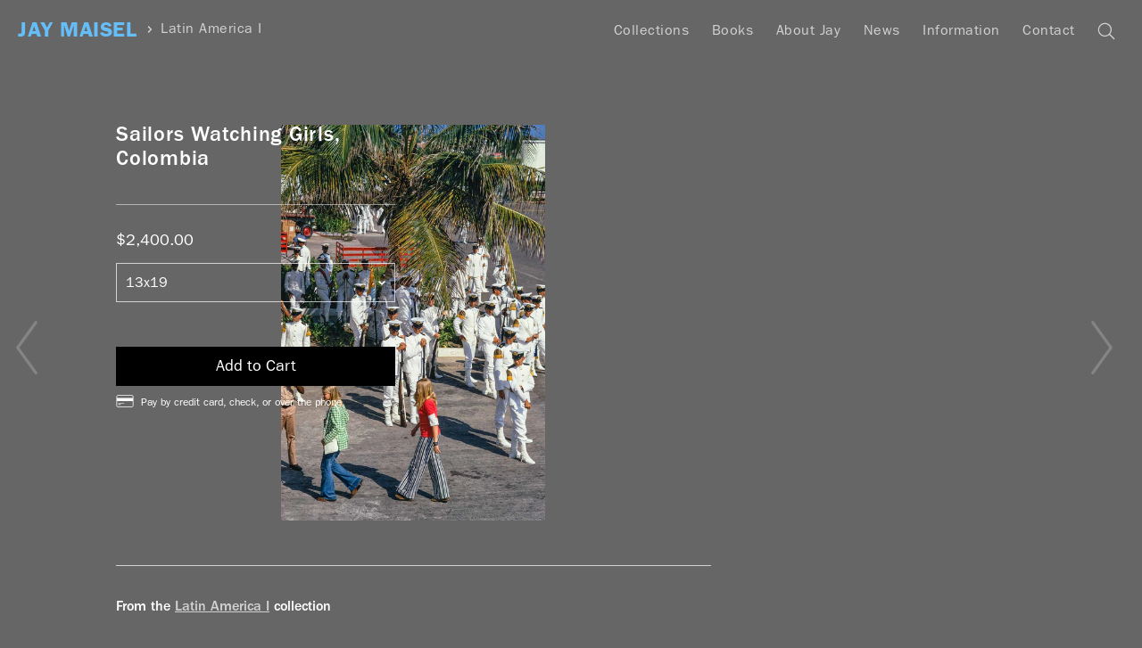

--- FILE ---
content_type: text/html; charset=utf-8
request_url: https://www.jaymaisel.com/collections/latin-america01/products/sailors-watching-girls-colombia
body_size: 15503
content:
<!doctype html>
<!--[if IE 9]> <html class="ie9 no-js supports-no-cookies" lang="en"> <![endif]-->
<!--[if (gt IE 9)|!(IE)]><!--> <html class="no-js supports-no-cookies" lang="en"> <!--<![endif]-->
<head>
  <meta charset="utf-8">
  <meta http-equiv="X-UA-Compatible" content="IE=edge">

  <meta name="designer" content="Shane Zucker — shanezucker.com">

  <meta name="theme-color" content="#ffffff">
  <link rel="canonical" href="https://www.jaymaisel.com/products/sailors-watching-girls-colombia">
  <meta name="collection-title" content="Latin America I
">
  <meta name="collection-url" content="/collections/latin-america01
">

  <meta name="viewport" content="width=device-width, initial-scale=1.0, maximum-scale=1.0, minimum-scale=1.0" />
  <meta name="apple-mobile-web-app-capable" content="yes" />
  <meta name="mobile-web-app-capable" value="yes">

  
    <link rel="shortcut icon" href="//www.jaymaisel.com/cdn/shop/files/Artboard_1_2x_169aad91-d38b-4b00-a791-0825f448342d_32x32.png?v=1613674799" type="image/png">
  

  
  <title>
    Sailors Watching Girls, Colombia
    
    
    
      &ndash; Jay Maisel
    
  </title>

  

  
<meta property="og:site_name" content="Jay Maisel">
<meta property="og:url" content="https://www.jaymaisel.com/products/sailors-watching-girls-colombia">
<meta property="og:title" content="Sailors Watching Girls, Colombia">
<meta property="og:type" content="product">
<meta property="og:description" content="Fine Art Prints and Books by Photographer Jay Maisel"><meta property="og:price:amount" content="2,400.00">
  <meta property="og:price:currency" content="USD"><meta property="og:image" content="http://www.jaymaisel.com/cdn/shop/products/033_Colombia_0030_1024x1024.jpg?v=1632257957">
<meta property="og:image:secure_url" content="https://www.jaymaisel.com/cdn/shop/products/033_Colombia_0030_1024x1024.jpg?v=1632257957">

<meta name="twitter:site" content="@">
<meta name="twitter:card" content="summary_large_image">
<meta name="twitter:title" content="Sailors Watching Girls, Colombia">
<meta name="twitter:description" content="Fine Art Prints and Books by Photographer Jay Maisel">


  <!-- <link href="//www.jaymaisel.com/cdn/shop/t/16/assets/theme.scss.css?v=140417590570441783881705092215" rel="stylesheet" type="text/css" media="all" /> -->
  <link href="//www.jaymaisel.com/cdn/shop/t/16/assets/master.scss.css?v=88280738741969697271759006472" rel="stylesheet" type="text/css" media="all" />

  <script>
    document.documentElement.className = document.documentElement.className.replace('no-js', 'js');
    
    window.theme = {
      strings: {
        addToCart: "Add to Cart",
        soldOut: "Sold Out",
        unavailable: "Unavailable"
      },
      moneyFormat: "${{amount}}"
    };
  </script>

  

  <script>window.performance && window.performance.mark && window.performance.mark('shopify.content_for_header.start');</script><meta id="shopify-digital-wallet" name="shopify-digital-wallet" content="/20070885/digital_wallets/dialog">
<meta name="shopify-checkout-api-token" content="fb58352eec6b8dad691d1ac7e3856c2e">
<link rel="alternate" type="application/json+oembed" href="https://www.jaymaisel.com/products/sailors-watching-girls-colombia.oembed">
<script async="async" src="/checkouts/internal/preloads.js?locale=en-US"></script>
<link rel="preconnect" href="https://shop.app" crossorigin="anonymous">
<script async="async" src="https://shop.app/checkouts/internal/preloads.js?locale=en-US&shop_id=20070885" crossorigin="anonymous"></script>
<script id="apple-pay-shop-capabilities" type="application/json">{"shopId":20070885,"countryCode":"US","currencyCode":"USD","merchantCapabilities":["supports3DS"],"merchantId":"gid:\/\/shopify\/Shop\/20070885","merchantName":"Jay Maisel","requiredBillingContactFields":["postalAddress","email"],"requiredShippingContactFields":["postalAddress","email"],"shippingType":"shipping","supportedNetworks":["visa","masterCard","amex","discover","elo","jcb"],"total":{"type":"pending","label":"Jay Maisel","amount":"1.00"},"shopifyPaymentsEnabled":true,"supportsSubscriptions":true}</script>
<script id="shopify-features" type="application/json">{"accessToken":"fb58352eec6b8dad691d1ac7e3856c2e","betas":["rich-media-storefront-analytics"],"domain":"www.jaymaisel.com","predictiveSearch":true,"shopId":20070885,"locale":"en"}</script>
<script>var Shopify = Shopify || {};
Shopify.shop = "jay-maisel.myshopify.com";
Shopify.locale = "en";
Shopify.currency = {"active":"USD","rate":"1.0"};
Shopify.country = "US";
Shopify.theme = {"name":"jay-slate","id":197572036,"schema_name":"Slate","schema_version":"0.11.0","theme_store_id":null,"role":"main"};
Shopify.theme.handle = "null";
Shopify.theme.style = {"id":null,"handle":null};
Shopify.cdnHost = "www.jaymaisel.com/cdn";
Shopify.routes = Shopify.routes || {};
Shopify.routes.root = "/";</script>
<script type="module">!function(o){(o.Shopify=o.Shopify||{}).modules=!0}(window);</script>
<script>!function(o){function n(){var o=[];function n(){o.push(Array.prototype.slice.apply(arguments))}return n.q=o,n}var t=o.Shopify=o.Shopify||{};t.loadFeatures=n(),t.autoloadFeatures=n()}(window);</script>
<script>
  window.ShopifyPay = window.ShopifyPay || {};
  window.ShopifyPay.apiHost = "shop.app\/pay";
  window.ShopifyPay.redirectState = null;
</script>
<script id="shop-js-analytics" type="application/json">{"pageType":"product"}</script>
<script defer="defer" async type="module" src="//www.jaymaisel.com/cdn/shopifycloud/shop-js/modules/v2/client.init-shop-cart-sync_IZsNAliE.en.esm.js"></script>
<script defer="defer" async type="module" src="//www.jaymaisel.com/cdn/shopifycloud/shop-js/modules/v2/chunk.common_0OUaOowp.esm.js"></script>
<script type="module">
  await import("//www.jaymaisel.com/cdn/shopifycloud/shop-js/modules/v2/client.init-shop-cart-sync_IZsNAliE.en.esm.js");
await import("//www.jaymaisel.com/cdn/shopifycloud/shop-js/modules/v2/chunk.common_0OUaOowp.esm.js");

  window.Shopify.SignInWithShop?.initShopCartSync?.({"fedCMEnabled":true,"windoidEnabled":true});

</script>
<script>
  window.Shopify = window.Shopify || {};
  if (!window.Shopify.featureAssets) window.Shopify.featureAssets = {};
  window.Shopify.featureAssets['shop-js'] = {"shop-cart-sync":["modules/v2/client.shop-cart-sync_DLOhI_0X.en.esm.js","modules/v2/chunk.common_0OUaOowp.esm.js"],"init-fed-cm":["modules/v2/client.init-fed-cm_C6YtU0w6.en.esm.js","modules/v2/chunk.common_0OUaOowp.esm.js"],"shop-button":["modules/v2/client.shop-button_BCMx7GTG.en.esm.js","modules/v2/chunk.common_0OUaOowp.esm.js"],"shop-cash-offers":["modules/v2/client.shop-cash-offers_BT26qb5j.en.esm.js","modules/v2/chunk.common_0OUaOowp.esm.js","modules/v2/chunk.modal_CGo_dVj3.esm.js"],"init-windoid":["modules/v2/client.init-windoid_B9PkRMql.en.esm.js","modules/v2/chunk.common_0OUaOowp.esm.js"],"init-shop-email-lookup-coordinator":["modules/v2/client.init-shop-email-lookup-coordinator_DZkqjsbU.en.esm.js","modules/v2/chunk.common_0OUaOowp.esm.js"],"shop-toast-manager":["modules/v2/client.shop-toast-manager_Di2EnuM7.en.esm.js","modules/v2/chunk.common_0OUaOowp.esm.js"],"shop-login-button":["modules/v2/client.shop-login-button_BtqW_SIO.en.esm.js","modules/v2/chunk.common_0OUaOowp.esm.js","modules/v2/chunk.modal_CGo_dVj3.esm.js"],"avatar":["modules/v2/client.avatar_BTnouDA3.en.esm.js"],"pay-button":["modules/v2/client.pay-button_CWa-C9R1.en.esm.js","modules/v2/chunk.common_0OUaOowp.esm.js"],"init-shop-cart-sync":["modules/v2/client.init-shop-cart-sync_IZsNAliE.en.esm.js","modules/v2/chunk.common_0OUaOowp.esm.js"],"init-customer-accounts":["modules/v2/client.init-customer-accounts_DenGwJTU.en.esm.js","modules/v2/client.shop-login-button_BtqW_SIO.en.esm.js","modules/v2/chunk.common_0OUaOowp.esm.js","modules/v2/chunk.modal_CGo_dVj3.esm.js"],"init-shop-for-new-customer-accounts":["modules/v2/client.init-shop-for-new-customer-accounts_JdHXxpS9.en.esm.js","modules/v2/client.shop-login-button_BtqW_SIO.en.esm.js","modules/v2/chunk.common_0OUaOowp.esm.js","modules/v2/chunk.modal_CGo_dVj3.esm.js"],"init-customer-accounts-sign-up":["modules/v2/client.init-customer-accounts-sign-up_D6__K_p8.en.esm.js","modules/v2/client.shop-login-button_BtqW_SIO.en.esm.js","modules/v2/chunk.common_0OUaOowp.esm.js","modules/v2/chunk.modal_CGo_dVj3.esm.js"],"checkout-modal":["modules/v2/client.checkout-modal_C_ZQDY6s.en.esm.js","modules/v2/chunk.common_0OUaOowp.esm.js","modules/v2/chunk.modal_CGo_dVj3.esm.js"],"shop-follow-button":["modules/v2/client.shop-follow-button_XetIsj8l.en.esm.js","modules/v2/chunk.common_0OUaOowp.esm.js","modules/v2/chunk.modal_CGo_dVj3.esm.js"],"lead-capture":["modules/v2/client.lead-capture_DvA72MRN.en.esm.js","modules/v2/chunk.common_0OUaOowp.esm.js","modules/v2/chunk.modal_CGo_dVj3.esm.js"],"shop-login":["modules/v2/client.shop-login_ClXNxyh6.en.esm.js","modules/v2/chunk.common_0OUaOowp.esm.js","modules/v2/chunk.modal_CGo_dVj3.esm.js"],"payment-terms":["modules/v2/client.payment-terms_CNlwjfZz.en.esm.js","modules/v2/chunk.common_0OUaOowp.esm.js","modules/v2/chunk.modal_CGo_dVj3.esm.js"]};
</script>
<script>(function() {
  var isLoaded = false;
  function asyncLoad() {
    if (isLoaded) return;
    isLoaded = true;
    var urls = ["https:\/\/chimpstatic.com\/mcjs-connected\/js\/users\/14577a870e837622941df54e3\/9623ae2d5e521d8cf24a28850.js?shop=jay-maisel.myshopify.com"];
    for (var i = 0; i < urls.length; i++) {
      var s = document.createElement('script');
      s.type = 'text/javascript';
      s.async = true;
      s.src = urls[i];
      var x = document.getElementsByTagName('script')[0];
      x.parentNode.insertBefore(s, x);
    }
  };
  if(window.attachEvent) {
    window.attachEvent('onload', asyncLoad);
  } else {
    window.addEventListener('load', asyncLoad, false);
  }
})();</script>
<script id="__st">var __st={"a":20070885,"offset":-18000,"reqid":"ea3a7ec1-1f82-43e3-917f-2f89e365cee3-1768516823","pageurl":"www.jaymaisel.com\/collections\/latin-america01\/products\/sailors-watching-girls-colombia","u":"89959dc39f94","p":"product","rtyp":"product","rid":6972412887217};</script>
<script>window.ShopifyPaypalV4VisibilityTracking = true;</script>
<script id="captcha-bootstrap">!function(){'use strict';const t='contact',e='account',n='new_comment',o=[[t,t],['blogs',n],['comments',n],[t,'customer']],c=[[e,'customer_login'],[e,'guest_login'],[e,'recover_customer_password'],[e,'create_customer']],r=t=>t.map((([t,e])=>`form[action*='/${t}']:not([data-nocaptcha='true']) input[name='form_type'][value='${e}']`)).join(','),a=t=>()=>t?[...document.querySelectorAll(t)].map((t=>t.form)):[];function s(){const t=[...o],e=r(t);return a(e)}const i='password',u='form_key',d=['recaptcha-v3-token','g-recaptcha-response','h-captcha-response',i],f=()=>{try{return window.sessionStorage}catch{return}},m='__shopify_v',_=t=>t.elements[u];function p(t,e,n=!1){try{const o=window.sessionStorage,c=JSON.parse(o.getItem(e)),{data:r}=function(t){const{data:e,action:n}=t;return t[m]||n?{data:e,action:n}:{data:t,action:n}}(c);for(const[e,n]of Object.entries(r))t.elements[e]&&(t.elements[e].value=n);n&&o.removeItem(e)}catch(o){console.error('form repopulation failed',{error:o})}}const l='form_type',E='cptcha';function T(t){t.dataset[E]=!0}const w=window,h=w.document,L='Shopify',v='ce_forms',y='captcha';let A=!1;((t,e)=>{const n=(g='f06e6c50-85a8-45c8-87d0-21a2b65856fe',I='https://cdn.shopify.com/shopifycloud/storefront-forms-hcaptcha/ce_storefront_forms_captcha_hcaptcha.v1.5.2.iife.js',D={infoText:'Protected by hCaptcha',privacyText:'Privacy',termsText:'Terms'},(t,e,n)=>{const o=w[L][v],c=o.bindForm;if(c)return c(t,g,e,D).then(n);var r;o.q.push([[t,g,e,D],n]),r=I,A||(h.body.append(Object.assign(h.createElement('script'),{id:'captcha-provider',async:!0,src:r})),A=!0)});var g,I,D;w[L]=w[L]||{},w[L][v]=w[L][v]||{},w[L][v].q=[],w[L][y]=w[L][y]||{},w[L][y].protect=function(t,e){n(t,void 0,e),T(t)},Object.freeze(w[L][y]),function(t,e,n,w,h,L){const[v,y,A,g]=function(t,e,n){const i=e?o:[],u=t?c:[],d=[...i,...u],f=r(d),m=r(i),_=r(d.filter((([t,e])=>n.includes(e))));return[a(f),a(m),a(_),s()]}(w,h,L),I=t=>{const e=t.target;return e instanceof HTMLFormElement?e:e&&e.form},D=t=>v().includes(t);t.addEventListener('submit',(t=>{const e=I(t);if(!e)return;const n=D(e)&&!e.dataset.hcaptchaBound&&!e.dataset.recaptchaBound,o=_(e),c=g().includes(e)&&(!o||!o.value);(n||c)&&t.preventDefault(),c&&!n&&(function(t){try{if(!f())return;!function(t){const e=f();if(!e)return;const n=_(t);if(!n)return;const o=n.value;o&&e.removeItem(o)}(t);const e=Array.from(Array(32),(()=>Math.random().toString(36)[2])).join('');!function(t,e){_(t)||t.append(Object.assign(document.createElement('input'),{type:'hidden',name:u})),t.elements[u].value=e}(t,e),function(t,e){const n=f();if(!n)return;const o=[...t.querySelectorAll(`input[type='${i}']`)].map((({name:t})=>t)),c=[...d,...o],r={};for(const[a,s]of new FormData(t).entries())c.includes(a)||(r[a]=s);n.setItem(e,JSON.stringify({[m]:1,action:t.action,data:r}))}(t,e)}catch(e){console.error('failed to persist form',e)}}(e),e.submit())}));const S=(t,e)=>{t&&!t.dataset[E]&&(n(t,e.some((e=>e===t))),T(t))};for(const o of['focusin','change'])t.addEventListener(o,(t=>{const e=I(t);D(e)&&S(e,y())}));const B=e.get('form_key'),M=e.get(l),P=B&&M;t.addEventListener('DOMContentLoaded',(()=>{const t=y();if(P)for(const e of t)e.elements[l].value===M&&p(e,B);[...new Set([...A(),...v().filter((t=>'true'===t.dataset.shopifyCaptcha))])].forEach((e=>S(e,t)))}))}(h,new URLSearchParams(w.location.search),n,t,e,['guest_login'])})(!0,!0)}();</script>
<script integrity="sha256-4kQ18oKyAcykRKYeNunJcIwy7WH5gtpwJnB7kiuLZ1E=" data-source-attribution="shopify.loadfeatures" defer="defer" src="//www.jaymaisel.com/cdn/shopifycloud/storefront/assets/storefront/load_feature-a0a9edcb.js" crossorigin="anonymous"></script>
<script crossorigin="anonymous" defer="defer" src="//www.jaymaisel.com/cdn/shopifycloud/storefront/assets/shopify_pay/storefront-65b4c6d7.js?v=20250812"></script>
<script data-source-attribution="shopify.dynamic_checkout.dynamic.init">var Shopify=Shopify||{};Shopify.PaymentButton=Shopify.PaymentButton||{isStorefrontPortableWallets:!0,init:function(){window.Shopify.PaymentButton.init=function(){};var t=document.createElement("script");t.src="https://www.jaymaisel.com/cdn/shopifycloud/portable-wallets/latest/portable-wallets.en.js",t.type="module",document.head.appendChild(t)}};
</script>
<script data-source-attribution="shopify.dynamic_checkout.buyer_consent">
  function portableWalletsHideBuyerConsent(e){var t=document.getElementById("shopify-buyer-consent"),n=document.getElementById("shopify-subscription-policy-button");t&&n&&(t.classList.add("hidden"),t.setAttribute("aria-hidden","true"),n.removeEventListener("click",e))}function portableWalletsShowBuyerConsent(e){var t=document.getElementById("shopify-buyer-consent"),n=document.getElementById("shopify-subscription-policy-button");t&&n&&(t.classList.remove("hidden"),t.removeAttribute("aria-hidden"),n.addEventListener("click",e))}window.Shopify?.PaymentButton&&(window.Shopify.PaymentButton.hideBuyerConsent=portableWalletsHideBuyerConsent,window.Shopify.PaymentButton.showBuyerConsent=portableWalletsShowBuyerConsent);
</script>
<script data-source-attribution="shopify.dynamic_checkout.cart.bootstrap">document.addEventListener("DOMContentLoaded",(function(){function t(){return document.querySelector("shopify-accelerated-checkout-cart, shopify-accelerated-checkout")}if(t())Shopify.PaymentButton.init();else{new MutationObserver((function(e,n){t()&&(Shopify.PaymentButton.init(),n.disconnect())})).observe(document.body,{childList:!0,subtree:!0})}}));
</script>
<link id="shopify-accelerated-checkout-styles" rel="stylesheet" media="screen" href="https://www.jaymaisel.com/cdn/shopifycloud/portable-wallets/latest/accelerated-checkout-backwards-compat.css" crossorigin="anonymous">
<style id="shopify-accelerated-checkout-cart">
        #shopify-buyer-consent {
  margin-top: 1em;
  display: inline-block;
  width: 100%;
}

#shopify-buyer-consent.hidden {
  display: none;
}

#shopify-subscription-policy-button {
  background: none;
  border: none;
  padding: 0;
  text-decoration: underline;
  font-size: inherit;
  cursor: pointer;
}

#shopify-subscription-policy-button::before {
  box-shadow: none;
}

      </style>

<script>window.performance && window.performance.mark && window.performance.mark('shopify.content_for_header.end');</script>

  <script type="text/javascript" src="https://cdn.shopify.com/s/assets/themes_support/option_selection-ea4f4a242e299f2227b2b8038152223f741e90780c0c766883939e8902542bda.js"></script>
  <script src="/services/javascripts/currencies.js" type="text/javascript"></script>

  <!-- Global site tag (gtag.js) - Google Analytics -->
  <script async src="https://www.googletagmanager.com/gtag/js?id=UA-115310588-1"></script>
  <script>
    window.dataLayer = window.dataLayer || [];
    function gtag(){dataLayer.push(arguments);}
    gtag('js', new Date());

    gtag('config', 'UA-115310588-1');
  </script>
  <script>
    window['_fs_debug'] = false;
    window['_fs_host'] = 'fullstory.com';
    window['_fs_org'] = 'B3E7K';
    window['_fs_namespace'] = 'FS';
    (function(m,n,e,t,l,o,g,y){
        if (e in m) {if(m.console && m.console.log) { m.console.log('FullStory namespace conflict. Please set window["_fs_namespace"].');} return;}
        g=m[e]=function(a,b){g.q?g.q.push([a,b]):g._api(a,b);};g.q=[];
        o=n.createElement(t);o.async=1;o.src='https://'+_fs_host+'/s/fs.js';
        y=n.getElementsByTagName(t)[0];y.parentNode.insertBefore(o,y);
        g.identify=function(i,v){g(l,{uid:i});if(v)g(l,v)};g.setUserVars=function(v){g(l,v)};
        y="rec";g.shutdown=function(i,v){g(y,!1)};g.restart=function(i,v){g(y,!0)};
        g.identifyAccount=function(i,v){o='account';v=v||{};v.acctId=i;g(o,v)};
        g.clearUserCookie=function(){};
    })(window,document,window['_fs_namespace'],'script','user');
  </script>

  <!-- Start Visual Website Optimizer Asynchronous Code -->
  <script type='text/javascript'>
  var _vwo_code=(function(){
  var account_id=355751,
  settings_tolerance=2000,
  library_tolerance=2500,
  use_existing_jquery=false,
  /* DO NOT EDIT BELOW THIS LINE */
  f=false,d=document;return{use_existing_jquery:function(){return use_existing_jquery;},library_tolerance:function(){return library_tolerance;},finish:function(){if(!f){f=true;var a=d.getElementById('_vis_opt_path_hides');if(a)a.parentNode.removeChild(a);}},finished:function(){return f;},load:function(a){var b=d.createElement('script');b.src=a;b.type='text/javascript';b.innerText;b.onerror=function(){_vwo_code.finish();};d.getElementsByTagName('head')[0].appendChild(b);},init:function(){settings_timer=setTimeout('_vwo_code.finish()',settings_tolerance);var a=d.createElement('style'),b='body{opacity:0 !important;filter:alpha(opacity=0) !important;background:none !important;}',h=d.getElementsByTagName('head')[0];a.setAttribute('id','_vis_opt_path_hides');a.setAttribute('type','text/css');if(a.styleSheet)a.styleSheet.cssText=b;else a.appendChild(d.createTextNode(b));h.appendChild(a);this.load('//dev.visualwebsiteoptimizer.com/j.php?a='+account_id+'&u='+encodeURIComponent(d.URL)+'&r='+Math.random());return settings_timer;}};}());_vwo_settings_timer=_vwo_code.init();
  </script>
  <!-- End Visual Website Optimizer Asynchronous Code -->

  
<link href="https://monorail-edge.shopifysvc.com" rel="dns-prefetch">
<script>(function(){if ("sendBeacon" in navigator && "performance" in window) {try {var session_token_from_headers = performance.getEntriesByType('navigation')[0].serverTiming.find(x => x.name == '_s').description;} catch {var session_token_from_headers = undefined;}var session_cookie_matches = document.cookie.match(/_shopify_s=([^;]*)/);var session_token_from_cookie = session_cookie_matches && session_cookie_matches.length === 2 ? session_cookie_matches[1] : "";var session_token = session_token_from_headers || session_token_from_cookie || "";function handle_abandonment_event(e) {var entries = performance.getEntries().filter(function(entry) {return /monorail-edge.shopifysvc.com/.test(entry.name);});if (!window.abandonment_tracked && entries.length === 0) {window.abandonment_tracked = true;var currentMs = Date.now();var navigation_start = performance.timing.navigationStart;var payload = {shop_id: 20070885,url: window.location.href,navigation_start,duration: currentMs - navigation_start,session_token,page_type: "product"};window.navigator.sendBeacon("https://monorail-edge.shopifysvc.com/v1/produce", JSON.stringify({schema_id: "online_store_buyer_site_abandonment/1.1",payload: payload,metadata: {event_created_at_ms: currentMs,event_sent_at_ms: currentMs}}));}}window.addEventListener('pagehide', handle_abandonment_event);}}());</script>
<script id="web-pixels-manager-setup">(function e(e,d,r,n,o){if(void 0===o&&(o={}),!Boolean(null===(a=null===(i=window.Shopify)||void 0===i?void 0:i.analytics)||void 0===a?void 0:a.replayQueue)){var i,a;window.Shopify=window.Shopify||{};var t=window.Shopify;t.analytics=t.analytics||{};var s=t.analytics;s.replayQueue=[],s.publish=function(e,d,r){return s.replayQueue.push([e,d,r]),!0};try{self.performance.mark("wpm:start")}catch(e){}var l=function(){var e={modern:/Edge?\/(1{2}[4-9]|1[2-9]\d|[2-9]\d{2}|\d{4,})\.\d+(\.\d+|)|Firefox\/(1{2}[4-9]|1[2-9]\d|[2-9]\d{2}|\d{4,})\.\d+(\.\d+|)|Chrom(ium|e)\/(9{2}|\d{3,})\.\d+(\.\d+|)|(Maci|X1{2}).+ Version\/(15\.\d+|(1[6-9]|[2-9]\d|\d{3,})\.\d+)([,.]\d+|)( \(\w+\)|)( Mobile\/\w+|) Safari\/|Chrome.+OPR\/(9{2}|\d{3,})\.\d+\.\d+|(CPU[ +]OS|iPhone[ +]OS|CPU[ +]iPhone|CPU IPhone OS|CPU iPad OS)[ +]+(15[._]\d+|(1[6-9]|[2-9]\d|\d{3,})[._]\d+)([._]\d+|)|Android:?[ /-](13[3-9]|1[4-9]\d|[2-9]\d{2}|\d{4,})(\.\d+|)(\.\d+|)|Android.+Firefox\/(13[5-9]|1[4-9]\d|[2-9]\d{2}|\d{4,})\.\d+(\.\d+|)|Android.+Chrom(ium|e)\/(13[3-9]|1[4-9]\d|[2-9]\d{2}|\d{4,})\.\d+(\.\d+|)|SamsungBrowser\/([2-9]\d|\d{3,})\.\d+/,legacy:/Edge?\/(1[6-9]|[2-9]\d|\d{3,})\.\d+(\.\d+|)|Firefox\/(5[4-9]|[6-9]\d|\d{3,})\.\d+(\.\d+|)|Chrom(ium|e)\/(5[1-9]|[6-9]\d|\d{3,})\.\d+(\.\d+|)([\d.]+$|.*Safari\/(?![\d.]+ Edge\/[\d.]+$))|(Maci|X1{2}).+ Version\/(10\.\d+|(1[1-9]|[2-9]\d|\d{3,})\.\d+)([,.]\d+|)( \(\w+\)|)( Mobile\/\w+|) Safari\/|Chrome.+OPR\/(3[89]|[4-9]\d|\d{3,})\.\d+\.\d+|(CPU[ +]OS|iPhone[ +]OS|CPU[ +]iPhone|CPU IPhone OS|CPU iPad OS)[ +]+(10[._]\d+|(1[1-9]|[2-9]\d|\d{3,})[._]\d+)([._]\d+|)|Android:?[ /-](13[3-9]|1[4-9]\d|[2-9]\d{2}|\d{4,})(\.\d+|)(\.\d+|)|Mobile Safari.+OPR\/([89]\d|\d{3,})\.\d+\.\d+|Android.+Firefox\/(13[5-9]|1[4-9]\d|[2-9]\d{2}|\d{4,})\.\d+(\.\d+|)|Android.+Chrom(ium|e)\/(13[3-9]|1[4-9]\d|[2-9]\d{2}|\d{4,})\.\d+(\.\d+|)|Android.+(UC? ?Browser|UCWEB|U3)[ /]?(15\.([5-9]|\d{2,})|(1[6-9]|[2-9]\d|\d{3,})\.\d+)\.\d+|SamsungBrowser\/(5\.\d+|([6-9]|\d{2,})\.\d+)|Android.+MQ{2}Browser\/(14(\.(9|\d{2,})|)|(1[5-9]|[2-9]\d|\d{3,})(\.\d+|))(\.\d+|)|K[Aa][Ii]OS\/(3\.\d+|([4-9]|\d{2,})\.\d+)(\.\d+|)/},d=e.modern,r=e.legacy,n=navigator.userAgent;return n.match(d)?"modern":n.match(r)?"legacy":"unknown"}(),u="modern"===l?"modern":"legacy",c=(null!=n?n:{modern:"",legacy:""})[u],f=function(e){return[e.baseUrl,"/wpm","/b",e.hashVersion,"modern"===e.buildTarget?"m":"l",".js"].join("")}({baseUrl:d,hashVersion:r,buildTarget:u}),m=function(e){var d=e.version,r=e.bundleTarget,n=e.surface,o=e.pageUrl,i=e.monorailEndpoint;return{emit:function(e){var a=e.status,t=e.errorMsg,s=(new Date).getTime(),l=JSON.stringify({metadata:{event_sent_at_ms:s},events:[{schema_id:"web_pixels_manager_load/3.1",payload:{version:d,bundle_target:r,page_url:o,status:a,surface:n,error_msg:t},metadata:{event_created_at_ms:s}}]});if(!i)return console&&console.warn&&console.warn("[Web Pixels Manager] No Monorail endpoint provided, skipping logging."),!1;try{return self.navigator.sendBeacon.bind(self.navigator)(i,l)}catch(e){}var u=new XMLHttpRequest;try{return u.open("POST",i,!0),u.setRequestHeader("Content-Type","text/plain"),u.send(l),!0}catch(e){return console&&console.warn&&console.warn("[Web Pixels Manager] Got an unhandled error while logging to Monorail."),!1}}}}({version:r,bundleTarget:l,surface:e.surface,pageUrl:self.location.href,monorailEndpoint:e.monorailEndpoint});try{o.browserTarget=l,function(e){var d=e.src,r=e.async,n=void 0===r||r,o=e.onload,i=e.onerror,a=e.sri,t=e.scriptDataAttributes,s=void 0===t?{}:t,l=document.createElement("script"),u=document.querySelector("head"),c=document.querySelector("body");if(l.async=n,l.src=d,a&&(l.integrity=a,l.crossOrigin="anonymous"),s)for(var f in s)if(Object.prototype.hasOwnProperty.call(s,f))try{l.dataset[f]=s[f]}catch(e){}if(o&&l.addEventListener("load",o),i&&l.addEventListener("error",i),u)u.appendChild(l);else{if(!c)throw new Error("Did not find a head or body element to append the script");c.appendChild(l)}}({src:f,async:!0,onload:function(){if(!function(){var e,d;return Boolean(null===(d=null===(e=window.Shopify)||void 0===e?void 0:e.analytics)||void 0===d?void 0:d.initialized)}()){var d=window.webPixelsManager.init(e)||void 0;if(d){var r=window.Shopify.analytics;r.replayQueue.forEach((function(e){var r=e[0],n=e[1],o=e[2];d.publishCustomEvent(r,n,o)})),r.replayQueue=[],r.publish=d.publishCustomEvent,r.visitor=d.visitor,r.initialized=!0}}},onerror:function(){return m.emit({status:"failed",errorMsg:"".concat(f," has failed to load")})},sri:function(e){var d=/^sha384-[A-Za-z0-9+/=]+$/;return"string"==typeof e&&d.test(e)}(c)?c:"",scriptDataAttributes:o}),m.emit({status:"loading"})}catch(e){m.emit({status:"failed",errorMsg:(null==e?void 0:e.message)||"Unknown error"})}}})({shopId: 20070885,storefrontBaseUrl: "https://www.jaymaisel.com",extensionsBaseUrl: "https://extensions.shopifycdn.com/cdn/shopifycloud/web-pixels-manager",monorailEndpoint: "https://monorail-edge.shopifysvc.com/unstable/produce_batch",surface: "storefront-renderer",enabledBetaFlags: ["2dca8a86"],webPixelsConfigList: [{"id":"133890295","eventPayloadVersion":"v1","runtimeContext":"LAX","scriptVersion":"1","type":"CUSTOM","privacyPurposes":["ANALYTICS"],"name":"Google Analytics tag (migrated)"},{"id":"shopify-app-pixel","configuration":"{}","eventPayloadVersion":"v1","runtimeContext":"STRICT","scriptVersion":"0450","apiClientId":"shopify-pixel","type":"APP","privacyPurposes":["ANALYTICS","MARKETING"]},{"id":"shopify-custom-pixel","eventPayloadVersion":"v1","runtimeContext":"LAX","scriptVersion":"0450","apiClientId":"shopify-pixel","type":"CUSTOM","privacyPurposes":["ANALYTICS","MARKETING"]}],isMerchantRequest: false,initData: {"shop":{"name":"Jay Maisel","paymentSettings":{"currencyCode":"USD"},"myshopifyDomain":"jay-maisel.myshopify.com","countryCode":"US","storefrontUrl":"https:\/\/www.jaymaisel.com"},"customer":null,"cart":null,"checkout":null,"productVariants":[{"price":{"amount":2400.0,"currencyCode":"USD"},"product":{"title":"Sailors Watching Girls, Colombia","vendor":"Latin America","id":"6972412887217","untranslatedTitle":"Sailors Watching Girls, Colombia","url":"\/products\/sailors-watching-girls-colombia","type":"Prints"},"id":"40854920691889","image":{"src":"\/\/www.jaymaisel.com\/cdn\/shop\/products\/033_Colombia_0030.jpg?v=1632257957"},"sku":"latin-america\\13x19","title":"13x19","untranslatedTitle":"13x19"},{"price":{"amount":4200.0,"currencyCode":"USD"},"product":{"title":"Sailors Watching Girls, Colombia","vendor":"Latin America","id":"6972412887217","untranslatedTitle":"Sailors Watching Girls, Colombia","url":"\/products\/sailors-watching-girls-colombia","type":"Prints"},"id":"40854920724657","image":{"src":"\/\/www.jaymaisel.com\/cdn\/shop\/products\/033_Colombia_0030.jpg?v=1632257957"},"sku":"latin-america\\20x30","title":"20x30","untranslatedTitle":"20x30"},{"price":{"amount":9000.0,"currencyCode":"USD"},"product":{"title":"Sailors Watching Girls, Colombia","vendor":"Latin America","id":"6972412887217","untranslatedTitle":"Sailors Watching Girls, Colombia","url":"\/products\/sailors-watching-girls-colombia","type":"Prints"},"id":"40854920757425","image":{"src":"\/\/www.jaymaisel.com\/cdn\/shop\/products\/033_Colombia_0030.jpg?v=1632257957"},"sku":"latin-america\\40x60B","title":"40x60 (Baryta)","untranslatedTitle":"40x60 (Baryta)"},{"price":{"amount":9000.0,"currencyCode":"USD"},"product":{"title":"Sailors Watching Girls, Colombia","vendor":"Latin America","id":"6972412887217","untranslatedTitle":"Sailors Watching Girls, Colombia","url":"\/products\/sailors-watching-girls-colombia","type":"Prints"},"id":"40854920790193","image":{"src":"\/\/www.jaymaisel.com\/cdn\/shop\/products\/033_Colombia_0030.jpg?v=1632257957"},"sku":"latin-america\\40x60M","title":"40x60 (Metal)","untranslatedTitle":"40x60 (Metal)"}],"purchasingCompany":null},},"https://www.jaymaisel.com/cdn","fcfee988w5aeb613cpc8e4bc33m6693e112",{"modern":"","legacy":""},{"shopId":"20070885","storefrontBaseUrl":"https:\/\/www.jaymaisel.com","extensionBaseUrl":"https:\/\/extensions.shopifycdn.com\/cdn\/shopifycloud\/web-pixels-manager","surface":"storefront-renderer","enabledBetaFlags":"[\"2dca8a86\"]","isMerchantRequest":"false","hashVersion":"fcfee988w5aeb613cpc8e4bc33m6693e112","publish":"custom","events":"[[\"page_viewed\",{}],[\"product_viewed\",{\"productVariant\":{\"price\":{\"amount\":2400.0,\"currencyCode\":\"USD\"},\"product\":{\"title\":\"Sailors Watching Girls, Colombia\",\"vendor\":\"Latin America\",\"id\":\"6972412887217\",\"untranslatedTitle\":\"Sailors Watching Girls, Colombia\",\"url\":\"\/products\/sailors-watching-girls-colombia\",\"type\":\"Prints\"},\"id\":\"40854920691889\",\"image\":{\"src\":\"\/\/www.jaymaisel.com\/cdn\/shop\/products\/033_Colombia_0030.jpg?v=1632257957\"},\"sku\":\"latin-america\\\\13x19\",\"title\":\"13x19\",\"untranslatedTitle\":\"13x19\"}}]]"});</script><script>
  window.ShopifyAnalytics = window.ShopifyAnalytics || {};
  window.ShopifyAnalytics.meta = window.ShopifyAnalytics.meta || {};
  window.ShopifyAnalytics.meta.currency = 'USD';
  var meta = {"product":{"id":6972412887217,"gid":"gid:\/\/shopify\/Product\/6972412887217","vendor":"Latin America","type":"Prints","handle":"sailors-watching-girls-colombia","variants":[{"id":40854920691889,"price":240000,"name":"Sailors Watching Girls, Colombia - 13x19","public_title":"13x19","sku":"latin-america\\13x19"},{"id":40854920724657,"price":420000,"name":"Sailors Watching Girls, Colombia - 20x30","public_title":"20x30","sku":"latin-america\\20x30"},{"id":40854920757425,"price":900000,"name":"Sailors Watching Girls, Colombia - 40x60 (Baryta)","public_title":"40x60 (Baryta)","sku":"latin-america\\40x60B"},{"id":40854920790193,"price":900000,"name":"Sailors Watching Girls, Colombia - 40x60 (Metal)","public_title":"40x60 (Metal)","sku":"latin-america\\40x60M"}],"remote":false},"page":{"pageType":"product","resourceType":"product","resourceId":6972412887217,"requestId":"ea3a7ec1-1f82-43e3-917f-2f89e365cee3-1768516823"}};
  for (var attr in meta) {
    window.ShopifyAnalytics.meta[attr] = meta[attr];
  }
</script>
<script class="analytics">
  (function () {
    var customDocumentWrite = function(content) {
      var jquery = null;

      if (window.jQuery) {
        jquery = window.jQuery;
      } else if (window.Checkout && window.Checkout.$) {
        jquery = window.Checkout.$;
      }

      if (jquery) {
        jquery('body').append(content);
      }
    };

    var hasLoggedConversion = function(token) {
      if (token) {
        return document.cookie.indexOf('loggedConversion=' + token) !== -1;
      }
      return false;
    }

    var setCookieIfConversion = function(token) {
      if (token) {
        var twoMonthsFromNow = new Date(Date.now());
        twoMonthsFromNow.setMonth(twoMonthsFromNow.getMonth() + 2);

        document.cookie = 'loggedConversion=' + token + '; expires=' + twoMonthsFromNow;
      }
    }

    var trekkie = window.ShopifyAnalytics.lib = window.trekkie = window.trekkie || [];
    if (trekkie.integrations) {
      return;
    }
    trekkie.methods = [
      'identify',
      'page',
      'ready',
      'track',
      'trackForm',
      'trackLink'
    ];
    trekkie.factory = function(method) {
      return function() {
        var args = Array.prototype.slice.call(arguments);
        args.unshift(method);
        trekkie.push(args);
        return trekkie;
      };
    };
    for (var i = 0; i < trekkie.methods.length; i++) {
      var key = trekkie.methods[i];
      trekkie[key] = trekkie.factory(key);
    }
    trekkie.load = function(config) {
      trekkie.config = config || {};
      trekkie.config.initialDocumentCookie = document.cookie;
      var first = document.getElementsByTagName('script')[0];
      var script = document.createElement('script');
      script.type = 'text/javascript';
      script.onerror = function(e) {
        var scriptFallback = document.createElement('script');
        scriptFallback.type = 'text/javascript';
        scriptFallback.onerror = function(error) {
                var Monorail = {
      produce: function produce(monorailDomain, schemaId, payload) {
        var currentMs = new Date().getTime();
        var event = {
          schema_id: schemaId,
          payload: payload,
          metadata: {
            event_created_at_ms: currentMs,
            event_sent_at_ms: currentMs
          }
        };
        return Monorail.sendRequest("https://" + monorailDomain + "/v1/produce", JSON.stringify(event));
      },
      sendRequest: function sendRequest(endpointUrl, payload) {
        // Try the sendBeacon API
        if (window && window.navigator && typeof window.navigator.sendBeacon === 'function' && typeof window.Blob === 'function' && !Monorail.isIos12()) {
          var blobData = new window.Blob([payload], {
            type: 'text/plain'
          });

          if (window.navigator.sendBeacon(endpointUrl, blobData)) {
            return true;
          } // sendBeacon was not successful

        } // XHR beacon

        var xhr = new XMLHttpRequest();

        try {
          xhr.open('POST', endpointUrl);
          xhr.setRequestHeader('Content-Type', 'text/plain');
          xhr.send(payload);
        } catch (e) {
          console.log(e);
        }

        return false;
      },
      isIos12: function isIos12() {
        return window.navigator.userAgent.lastIndexOf('iPhone; CPU iPhone OS 12_') !== -1 || window.navigator.userAgent.lastIndexOf('iPad; CPU OS 12_') !== -1;
      }
    };
    Monorail.produce('monorail-edge.shopifysvc.com',
      'trekkie_storefront_load_errors/1.1',
      {shop_id: 20070885,
      theme_id: 197572036,
      app_name: "storefront",
      context_url: window.location.href,
      source_url: "//www.jaymaisel.com/cdn/s/trekkie.storefront.cd680fe47e6c39ca5d5df5f0a32d569bc48c0f27.min.js"});

        };
        scriptFallback.async = true;
        scriptFallback.src = '//www.jaymaisel.com/cdn/s/trekkie.storefront.cd680fe47e6c39ca5d5df5f0a32d569bc48c0f27.min.js';
        first.parentNode.insertBefore(scriptFallback, first);
      };
      script.async = true;
      script.src = '//www.jaymaisel.com/cdn/s/trekkie.storefront.cd680fe47e6c39ca5d5df5f0a32d569bc48c0f27.min.js';
      first.parentNode.insertBefore(script, first);
    };
    trekkie.load(
      {"Trekkie":{"appName":"storefront","development":false,"defaultAttributes":{"shopId":20070885,"isMerchantRequest":null,"themeId":197572036,"themeCityHash":"9752506423140768942","contentLanguage":"en","currency":"USD","eventMetadataId":"cd921162-cfec-41e3-b5d1-4f387b9a45fb"},"isServerSideCookieWritingEnabled":true,"monorailRegion":"shop_domain","enabledBetaFlags":["65f19447"]},"Session Attribution":{},"S2S":{"facebookCapiEnabled":false,"source":"trekkie-storefront-renderer","apiClientId":580111}}
    );

    var loaded = false;
    trekkie.ready(function() {
      if (loaded) return;
      loaded = true;

      window.ShopifyAnalytics.lib = window.trekkie;

      var originalDocumentWrite = document.write;
      document.write = customDocumentWrite;
      try { window.ShopifyAnalytics.merchantGoogleAnalytics.call(this); } catch(error) {};
      document.write = originalDocumentWrite;

      window.ShopifyAnalytics.lib.page(null,{"pageType":"product","resourceType":"product","resourceId":6972412887217,"requestId":"ea3a7ec1-1f82-43e3-917f-2f89e365cee3-1768516823","shopifyEmitted":true});

      var match = window.location.pathname.match(/checkouts\/(.+)\/(thank_you|post_purchase)/)
      var token = match? match[1]: undefined;
      if (!hasLoggedConversion(token)) {
        setCookieIfConversion(token);
        window.ShopifyAnalytics.lib.track("Viewed Product",{"currency":"USD","variantId":40854920691889,"productId":6972412887217,"productGid":"gid:\/\/shopify\/Product\/6972412887217","name":"Sailors Watching Girls, Colombia - 13x19","price":"2400.00","sku":"latin-america\\13x19","brand":"Latin America","variant":"13x19","category":"Prints","nonInteraction":true,"remote":false},undefined,undefined,{"shopifyEmitted":true});
      window.ShopifyAnalytics.lib.track("monorail:\/\/trekkie_storefront_viewed_product\/1.1",{"currency":"USD","variantId":40854920691889,"productId":6972412887217,"productGid":"gid:\/\/shopify\/Product\/6972412887217","name":"Sailors Watching Girls, Colombia - 13x19","price":"2400.00","sku":"latin-america\\13x19","brand":"Latin America","variant":"13x19","category":"Prints","nonInteraction":true,"remote":false,"referer":"https:\/\/www.jaymaisel.com\/collections\/latin-america01\/products\/sailors-watching-girls-colombia"});
      }
    });


        var eventsListenerScript = document.createElement('script');
        eventsListenerScript.async = true;
        eventsListenerScript.src = "//www.jaymaisel.com/cdn/shopifycloud/storefront/assets/shop_events_listener-3da45d37.js";
        document.getElementsByTagName('head')[0].appendChild(eventsListenerScript);

})();</script>
  <script>
  if (!window.ga || (window.ga && typeof window.ga !== 'function')) {
    window.ga = function ga() {
      (window.ga.q = window.ga.q || []).push(arguments);
      if (window.Shopify && window.Shopify.analytics && typeof window.Shopify.analytics.publish === 'function') {
        window.Shopify.analytics.publish("ga_stub_called", {}, {sendTo: "google_osp_migration"});
      }
      console.error("Shopify's Google Analytics stub called with:", Array.from(arguments), "\nSee https://help.shopify.com/manual/promoting-marketing/pixels/pixel-migration#google for more information.");
    };
    if (window.Shopify && window.Shopify.analytics && typeof window.Shopify.analytics.publish === 'function') {
      window.Shopify.analytics.publish("ga_stub_initialized", {}, {sendTo: "google_osp_migration"});
    }
  }
</script>
<script
  defer
  src="https://www.jaymaisel.com/cdn/shopifycloud/perf-kit/shopify-perf-kit-3.0.3.min.js"
  data-application="storefront-renderer"
  data-shop-id="20070885"
  data-render-region="gcp-us-central1"
  data-page-type="product"
  data-theme-instance-id="197572036"
  data-theme-name="Slate"
  data-theme-version="0.11.0"
  data-monorail-region="shop_domain"
  data-resource-timing-sampling-rate="10"
  data-shs="true"
  data-shs-beacon="true"
  data-shs-export-with-fetch="true"
  data-shs-logs-sample-rate="1"
  data-shs-beacon-endpoint="https://www.jaymaisel.com/api/collect"
></script>
</head>

<body id="sailors-watching-girls-colombia" class="template-product " >

  <div id="overlay"></div>

  <div id="app-container">

    <a class="in-page-link visually-hidden skip-link" href="#MainContent">Skip to content</a>

    <div id="shopify-section-header" class="shopify-section"><style>
  
</style>
<div data-section-id="header" data-section-type="header-section" id="header" class="ui">
  <div id="panel"></div>
  <header role="banner">
    <h1 itemscope itemtype="http://schema.org/Organization">
        <a href="/" itemprop="url" class="site-logo site-nav__link">
          
            Jay Maisel
          
        </a>
    </h1>
    <div id="collection-title" class="collection-title" style="display: none;">
      <svg aria-hidden="true" focusable="false" role="presentation" class="icon icon-arrow-right" viewBox="0 0 10 10"><style>.st0{fill:#444}</style><path class="st0" d="M3.3.1L2 1.5 5.4 5 2 8.5l1.3 1.4L8 5z"/></svg>
      <span class="site-nav__link">Latin America I</span>
    </div>
  </header>

  <nav role="navigation">
    <div id="navigation">
      <ul class="site-nav">
        

            <li >
              <a href="/" class="site-nav__link">Collections</a>
            </li>
          
        

            <li >
              <a href="/collections/books" class="site-nav__link">Books</a>
            </li>
          
        

            <li >
              <a href="/pages/about" class="site-nav__link">About Jay</a>
            </li>
          
        

            <li >
              <a href="/blogs/news" class="site-nav__link">News</a>
            </li>
          
        

            <li >
              <a href="/pages/information" class="site-nav__link">Information</a>
            </li>
          
        

            <li >
              <a href="/pages/contact" class="site-nav__link">Contact</a>
            </li>
          
        
        <li id="nav-search" class="nav-icon">
          <a href="/search" class="site-nav__link"><svg aria-hidden="true" focusable="false" role="presentation" class="icon icon-search" viewBox="0 0 20 20"><style>.st0{fill:#444}</style><path class="st0" d="M19.1 18.1l-4.9-4.9c2.5-3 2.4-7.5-.4-10.3C12.4 1.5 10.4.7 8.4.7 6.3.8 4.4 1.5 3 3S.8 6.3.8 8.4s.8 3.9 2.2 5.4S6.3 16 8.4 16c1.8 0 3.5-.6 4.9-1.8l4.9 4.9c.1.1.3.2.5.2s.3-.1.5-.2c.1-.3.1-.7-.1-1zm-4.4-9.7c0 1.7-.7 3.3-1.8 4.5-1.2 1.2-2.8 1.9-4.5 1.9-1.7 0-3.3-.7-4.5-1.9C2.7 11.7 2 10.1 2 8.4c0-1.7.7-3.3 1.9-4.5C5.1 2.7 6.7 2 8.4 2c1.7 0 3.3.7 4.5 1.9 1.1 1.2 1.8 2.8 1.8 4.5z"/></svg><span class="nav-icon-search-text">Search</span></a>
        </li>
      </ul>
      <div class="hamburger nav-icon menu-icon-button" id="hamburger">
        <span class="line"></span>
        <span class="line"></span>
        <span class="line"></span>
      </div>
      <!-- <a href="#" id="hamburger" class="nav-icon menu-icon-button"><svg aria-hidden="true" focusable="false" role="presentation" class="icon icon--wide icon-hamburger" viewBox="0 0 30 20"><style>.st0{fill:#444}</style><path id="SVGID_1_" class="st0" d="M27 18.5H3c-.3 0-.5-.3-.5-.5s.2-.5.5-.5h24c.3 0 .5.3.5.5s-.2.5-.5.5zm0-8H3c-.3 0-.5-.3-.5-.5s.2-.5.5-.5h24c.3 0 .5.3.5.5s-.2.5-.5.5zm0-8H3c-.3 0-.5-.3-.5-.5s.2-.5.5-.5h24c.3 0 .5.3.5.5s-.2.5-.5.5z"/></svg></a>
      <a href="#" id="hamburger-close" class="nav-icon menu-icon-button"><svg aria-hidden="true" focusable="false" role="presentation" class="icon icon-close" viewBox="0 0 20 20"><style>.st0{fill:#444}</style><path class="st0" d="M15 15.5c-.1 0-.3 0-.4-.1l-10-10c-.2-.2-.2-.5 0-.7s.5-.2.7 0l10 10c.2.2.2.5 0 .7 0 .1-.2.1-.3.1z"/><path class="st0" d="M5 15.5c-.1 0-.3 0-.4-.1-.2-.2-.2-.5 0-.7l10-10c.2-.2.5-.2.7 0s.2.5 0 .7l-10 10c0 .1-.2.1-.3.1z"/></svg></a> -->
    </div>

    <a href="#" id="cart-nav" class="cart-toggle nav-icon ">
      <svg aria-hidden="true" focusable="false" role="presentation" class="icon icon-cart" viewBox="0 0 21.8 20"><style>.st0{fill:#444}</style><path class="st0" d="M15.8 15.1c-1.3 0-2.3 1-2.3 2.3 0 1.3 1 2.3 2.3 2.3s2.3-1 2.3-2.3c0-1.3-1-2.3-2.3-2.3zm0 3.3c-.5 0-1-.5-1-1 0-.6.5-1 1-1 .6 0 1 .5 1 1s-.4 1-1 1zM8.8 15.1c-1.3 0-2.3 1-2.3 2.3 0 1.3 1 2.3 2.3 2.3s2.3-1 2.3-2.3c-.1-1.3-1.1-2.3-2.3-2.3zm0 3.3c-.6 0-1-.5-1-1 0-.6.5-1 1-1s1 .5 1 1-.5 1-1 1zM21.2 3.2c-.1-.2-.3-.2-.5-.2H5.2l-.8-2C4.3.7 4.1.5 3.8.5H1C.7.5.4.8.4 1.1c0 .4.3.6.6.6h2.4c1 2.4 1.9 4.8 2.9 7.2l.6 1.6-1.1 2.6c-.1.2-.1.4.1.6.1.3.3.5.5.5h11.8c.2 0 .3-.1.4-.2.1-.1.2-.3.2-.4 0-.2-.1-.3-.2-.5-.1-.1-.3-.2-.4-.2H7.4l.6-1.6 11.4-.9c.3 0 .5-.2.6-.5l1.4-6.2c0-.2 0-.4-.2-.5zm-2.4 5.9L8 10 5.7 4.2h14.2l-1.1 4.9z"/></svg>
    </a>
  </nav>
</div>

<div id="cart-dropdown">
  <div id="cart-dropdown-container">
    <a href="#" class="cart-dropdown-icon cart-toggle">
      <svg aria-hidden="true" focusable="false" role="presentation" class="icon icon-close" viewBox="0 0 20 20"><style>.st0{fill:#444}</style><path class="st0" d="M15 15.5c-.1 0-.3 0-.4-.1l-10-10c-.2-.2-.2-.5 0-.7s.5-.2.7 0l10 10c.2.2.2.5 0 .7 0 .1-.2.1-.3.1z"/><path class="st0" d="M5 15.5c-.1 0-.3 0-.4-.1-.2-.2-.2-.5 0-.7l10-10c.2-.2.5-.2.7 0s.2.5 0 .7l-10 10c0 .1-.2.1-.3.1z"/></svg>
    </a>
    <h2 class="heading">Shopping Cart</h2>
    <div class="items" data-cart-view="data-cart-view">
      <div class="item" id="item_{item.key}" data-label="Product" rv-each-item="cart.items">
        <div class="item-container">
          <div class="item-image">
            <a rv-href="item.url | within: collections.all">
              <img rv-src="item.image | product_image_size '240x240'" />
            </a>
          </div>
          <div class="item-info">
            <h2 rv-text="item.product_title"></h2>
            <h3>
              <span class="item-variant-title" rv-html="item.variant_title"></span>
            </h3>
            <div class="price-container">
              <div class="item-price" rv-html="item.price | money Currency.currentCurrency"></div>
            </div>
          </div>
          <div class="item-quantities">
            <a href="#" class="item-update-quantity" rv-data-cart-update="index | plus 1" rv-data-cart-quantity="item.quantity | minus 1" class="no-barba">-</a>
            <span class="item-quantity" rv-text="item.quantity"></span>
            <a href="#" class="item-update-quantity" rv-data-cart-update="index | plus 1" rv-data-cart-quantity="item.quantity | plus 1" class="no-barba">+</a>
          </div>
          <div class="item-remove">
            <a href="#" rv-data-cart-remove="index | plus 1" class="no-barba">
              <svg aria-hidden="true" focusable="false" role="presentation" class="icon icon-close" viewBox="0 0 20 20"><style>.st0{fill:#444}</style><path class="st0" d="M15 15.5c-.1 0-.3 0-.4-.1l-10-10c-.2-.2-.2-.5 0-.7s.5-.2.7 0l10 10c.2.2.2.5 0 .7 0 .1-.2.1-.3.1z"/><path class="st0" d="M5 15.5c-.1 0-.3 0-.4-.1-.2-.2-.2-.5 0-.7l10-10c.2-.2.5-.2.7 0s.2.5 0 .7l-10 10c0 .1-.2.1-.3.1z"/></svg>
            </a>
          </div>
        </div>
      </div>
      <div class="price-subtotal">
        <span rv-html="cart.total_price | money Currency.currentCurrency"></span> Subtotal
      </div>
      <div class="price-note">
        Shipping &amp; taxes calculated at checkout
      </div>
      <div class="checkout-btn">
        <a href="/checkout" class="btn btn-white no-barba">Checkout</a>
      </div>
    </div>
  </div>
</div>


</div>
<div id="app-content-container" class="app-content-container" data-namespace="template-product">
      <div id="content-container" class="content-container">
        <main role="main" id="MainContent">
          <div id="shopify-section-product" class="shopify-section"><div data-section-id="product" data-section-type="product" data-enable-history-state="true" itemscope itemtype="http://schema.org/Product">
  
    
    <a id="gallery-arrow-left" class="gallery-arrow ui hide-mobile" href="/collections/latin-america01/products/trio-picking-flowers-colombia#content"><svg aria-hidden="true" focusable="false" role="presentation" class="icon icon-arrow-big-left" viewBox="0 0 40.8 102.9"><style>.st0{fill:#444}</style><path class="st0" d="M37.9 102.9c-.9 0-1.7-.4-2.3-1.2L.4 53c-.6-1-.6-2.2 0-3.1l.1-.1L35.6 1.2c.4-.6 1.1-1 1.9-1.1.7-.1 1.5.1 2.1.5.6.4 1.1 1.1 1.2 1.9.1.7-.1 1.5-.5 2.1l-34 47 34 47c.5.7.6 1.5.5 2.3-.1.7-.6 1.4-1.2 1.7l-.2.1-.3.1c-.3 0-.7.1-1.2.1zm.2-100z"/></svg></a>
  

  
    
    <a id="gallery-arrow-right" class="gallery-arrow ui hide-mobile" href="/collections/latin-america01/products/long-shot-of-ship-panama-canal#content"><svg aria-hidden="true" focusable="false" role="presentation" class="icon icon-arrow-big-right" viewBox="0 0 40.8 103"><style>.st0{fill:#444}</style><path class="st0" d="M2.8 103c-.7 0-1.3-.2-1.7-.6-1.2-.9-1.4-2.6-.6-3.9l34-47L.6 4.5C.2 3.9 0 3.2.1 2.4.2 1.7.6 1 1.2.6c.6-.5 1.3-.7 2-.6.8.1 1.5.6 2 1.3L40.3 50c.6 1 .6 2.2 0 3.1l-.1.1-35 48.5c-.5.8-1.3 1.3-2.4 1.3z"/></svg></a>
  

    <meta name="product-variant-40854920691889" content="">
    <meta name="product-variant-40854920724657" content="">
    <meta name="product-variant-40854920757425" content="">
    <meta name="product-variant-40854920790193" content=""><meta itemprop="name" content="Sailors Watching Girls, Colombia - 13x19">
  <meta itemprop="url" content="https://www.jaymaisel.com/products/sailors-watching-girls-colombia?variant=40854920691889">
  <meta itemprop="brand" content="Latin America">
  <meta itemprop="image" content="//www.jaymaisel.com/cdn/shop/products/033_Colombia_0030_600x600.jpg?v=1632257957">
  <meta itemprop="description" content="">

  <div class="grid">
    <div class="grid__item medium-up--two-thirds">
      <!-- Product photo -->
      
        
          <a href="/collections/latin-america01#Sailors+Watching+Girls+Colombia" class="product-view-collection product-to-collection">
            <div class="product-view-collection-button"><svg aria-hidden="true" focusable="false" role="presentation" class="icon icon-arrow-left" viewBox="0 0 10 10"><style>.st0{fill-rule:evenodd;clip-rule:evenodd;fill:#444}</style><path class="st0" d="M6.7 9.9L8 8.5 4.6 5 8 1.5 6.7.1 2 5z"/></svg>View in gallery</div>
            <div class="aspect-ratio-container">
              <img data-src="//www.jaymaisel.com/cdn/shop/products/033_Colombia_0030_710x710.jpg?v=1632257957" alt="Sailors Watching Girls, Colombia" class="lazyload lazy-hide" id="product-image">
              <img src="//www.jaymaisel.com/cdn/shop/products/033_Colombia_0030_710x710.jpg?v=1632257957" alt="Sailors Watching Girls, Colombia" data-product-featured-image class="hide">
            </div>
          </a>
        
      
      <div class="hide-mobile description-container"><div class="collection-description">
            
<h3 class="no-margin-bottom">From the <a href="/collections/latin-america01">Latin America I</a> collection</h3>
                <div class="collection-description-container">
                  <p>
<br>
This collection comes from the following five countries:<br><br>

In Columbia my assignment was to photograph flowers.<br><br>

In Panama my assignment was to photograph a specific ship making its way through the Panama Canal. I never really spent time in Panama itself.<br><br>

In Venezuela it was to photograph buildings.<br><br>

I have no idea why I was in Chile, but I loved it.<br><br>

In Costa Rica it was to photograph bananas.<br><br>

In any case, the people were as always, the thing that brought joy.
</p>
                </div>
          </div></div>
    </div>

    <!-- Cart stuff -->
    <div class="grid__item medium-up--one-third" id="fixed-container">
      <div class="product-information-container fixed-scroll" id="fixed-scroll">
        <div class="product-title-container">
          <h1>Sailors Watching Girls, Colombia</h1>
          <h3>
            
            
          </h3>
        </div>
        <div class="product-options">
          <form action="/cart/add" method="post" id="product-form" class="no-barba" data-cart-submit>
            <div data-price-wrapper>
              <div data-product-price class="product-options-price ">
                $2,400.00
              </div>

              
            </div>
            
              
                <div class="selector-wrapper js">
                  <!-- <label for="SingleOptionSelector-0">
                    Size
                  </label> -->

                  <select
                    id="SingleOptionSelector-0"
                    data-single-option-selector
                    class="wide"
                    data-index="option1">
                    
                      <option
                        value="13x19"
                        selected="selected">
                          13x19
                      </option>
                    
                      <option
                        value="20x30"
                        >
                          20x30
                      </option>
                    
                      <option
                        value="40x60 (Baryta)"
                        >
                          40x60 (Baryta)
                      </option>
                    
                      <option
                        value="40x60 (Metal)"
                        >
                          40x60 (Metal)
                      </option>
                    
                  </select>
                </div>
              
            

            <select name="id" class="no-js" data-product-select>
              
                <option
                  selected="selected"
                  
                  value="40854920691889">
                    13x19
                </option>
              
                <option
                  
                  
                  value="40854920724657">
                    20x30
                </option>
              
                <option
                  
                  
                  value="40854920757425">
                    40x60 (Baryta)
                </option>
              
                <option
                  
                  
                  value="40854920790193">
                    40x60 (Metal)
                </option>
              
            </select>

            <p class="product-options-variant" data-variant-meta></p>


            <div class="product-options-add">
              <button
                type="submit"
                name="add"
                class="btn btn-wide product-options-add-button"
                data-add-to-cart
                >
                  <span data-add-to-cart-text>
                    
                      Add to Cart
                    
                  </span>
              </button>
              <p class="product-options-add-payment">
                <svg aria-hidden="true" focusable="false" role="presentation" class="icon icon-creditcard" viewBox="0 0 23 16"><style>.st0,.st1{fill:#444}.st1{fill-rule:evenodd;clip-rule:evenodd}</style><path class="st0" d="M20.5 14.9h-18c-.6 0-1.1-.5-1.1-1.1V8h20.3v5.8c0 .6-.5 1.1-1.2 1.1zM2.5 1.1h18c.6 0 1.1.5 1.1 1.1v1.7H1.3V2.2c0-.6.5-1.1 1.2-1.1zm18-.8h-18C1.4.3.6 1.2.6 2.2v11.6c0 1.1.9 1.9 1.9 1.9h18c1.1 0 1.9-.9 1.9-1.9V2.2c.1-1.1-.8-1.9-1.9-1.9z"/><path class="st1" d="M1.3 4.7h20.3v2.4H1.3z"/><path class="st0" d="M5.9 12H3.2c-.2 0-.4.2-.4.4s.2.4.4.4h2.7c.2 0 .4-.2.4-.4s-.2-.4-.4-.4zM10.3 10.5H3.2c-.2 0-.4.2-.4.4s.2.4.4.4h7.1c.2 0 .4-.2.4-.4s-.2-.4-.4-.4z"/></svg>Pay by credit card, check, or over the phone
              </p>
            </div>

            

            
              <script type="application/json" data-product-json>
                {"id":6972412887217,"title":"Sailors Watching Girls, Colombia","handle":"sailors-watching-girls-colombia","description":"","published_at":"2021-09-21T16:42:24-04:00","created_at":"2021-09-21T16:42:24-04:00","vendor":"Latin America","type":"Prints","tags":["1978","South and Central America"],"price":240000,"price_min":240000,"price_max":900000,"available":true,"price_varies":true,"compare_at_price":null,"compare_at_price_min":0,"compare_at_price_max":0,"compare_at_price_varies":false,"variants":[{"id":40854920691889,"title":"13x19","option1":"13x19","option2":null,"option3":null,"sku":"latin-america\\13x19","requires_shipping":true,"taxable":true,"featured_image":null,"available":true,"name":"Sailors Watching Girls, Colombia - 13x19","public_title":"13x19","options":["13x19"],"price":240000,"weight":1814,"compare_at_price":null,"inventory_quantity":20,"inventory_management":"shopify","inventory_policy":"deny","barcode":null,"requires_selling_plan":false,"selling_plan_allocations":[]},{"id":40854920724657,"title":"20x30","option1":"20x30","option2":null,"option3":null,"sku":"latin-america\\20x30","requires_shipping":true,"taxable":true,"featured_image":null,"available":true,"name":"Sailors Watching Girls, Colombia - 20x30","public_title":"20x30","options":["20x30"],"price":420000,"weight":3629,"compare_at_price":null,"inventory_quantity":20,"inventory_management":"shopify","inventory_policy":"deny","barcode":null,"requires_selling_plan":false,"selling_plan_allocations":[]},{"id":40854920757425,"title":"40x60 (Baryta)","option1":"40x60 (Baryta)","option2":null,"option3":null,"sku":"latin-america\\40x60B","requires_shipping":true,"taxable":true,"featured_image":null,"available":true,"name":"Sailors Watching Girls, Colombia - 40x60 (Baryta)","public_title":"40x60 (Baryta)","options":["40x60 (Baryta)"],"price":900000,"weight":5443,"compare_at_price":null,"inventory_quantity":20,"inventory_management":"shopify","inventory_policy":"deny","barcode":null,"requires_selling_plan":false,"selling_plan_allocations":[]},{"id":40854920790193,"title":"40x60 (Metal)","option1":"40x60 (Metal)","option2":null,"option3":null,"sku":"latin-america\\40x60M","requires_shipping":true,"taxable":true,"featured_image":null,"available":true,"name":"Sailors Watching Girls, Colombia - 40x60 (Metal)","public_title":"40x60 (Metal)","options":["40x60 (Metal)"],"price":900000,"weight":11340,"compare_at_price":null,"inventory_quantity":16,"inventory_management":"shopify","inventory_policy":"deny","barcode":null,"requires_selling_plan":false,"selling_plan_allocations":[]}],"images":["\/\/www.jaymaisel.com\/cdn\/shop\/products\/033_Colombia_0030.jpg?v=1632257957"],"featured_image":"\/\/www.jaymaisel.com\/cdn\/shop\/products\/033_Colombia_0030.jpg?v=1632257957","options":["Size"],"media":[{"alt":null,"id":22484735426737,"position":1,"preview_image":{"aspect_ratio":0.667,"height":1600,"width":1067,"src":"\/\/www.jaymaisel.com\/cdn\/shop\/products\/033_Colombia_0030.jpg?v=1632257957"},"aspect_ratio":0.667,"height":1600,"media_type":"image","src":"\/\/www.jaymaisel.com\/cdn\/shop\/products\/033_Colombia_0030.jpg?v=1632257957","width":1067}],"requires_selling_plan":false,"selling_plan_groups":[],"content":""}
              </script>
            
          </form>
        </div>
      </div>
      <!-- right fixed column -->
    </div>

    <div class="grid__item medium-up--one-whole hide-desktop"><div class="collection-description">
          
<h3 class="no-margin-bottom">From the <a href="/collections/latin-america01">Latin America I</a> collection</h3>
              <div class="collection-description-container">
                <p>
<br>
This collection comes from the following five countries:<br><br>

In Columbia my assignment was to photograph flowers.<br><br>

In Panama my assignment was to photograph a specific ship making its way through the Panama Canal. I never really spent time in Panama itself.<br><br>

In Venezuela it was to photograph buildings.<br><br>

I have no idea why I was in Chile, but I loved it.<br><br>

In Costa Rica it was to photograph bananas.<br><br>

In any case, the people were as always, the thing that brought joy.
</p>
              </div>
        </div></div>
  </div>

  <!-- product info -->
  <div class="grid grid-product-specs">
    <div class="grid__item medium-up--two-thirds">
      <div class="grid">
          <div class="grid__item product-specs">
            <div class="grid">
              

              

              

              

              
          </div>
        </div>
      </div>
    </div>
  </div>




</div>

        </main>
        
          <div id="shopify-section-footer" class="shopify-section"><footer><ul>
    

      

      

    

      

      

    

      

      

    

      

      

    

      

      

    

      

      

    

      

      

    

      

      

    
  </ul>

  

<!--
    <ul>
      
        <li><a href="/search">Search</a></li>
      
    </ul>
   -->

  <div>
    <small>Copyright &copy; 2026, Jay Maisel Photography<br /><span style="font-size:9px;color:#aaa;">Site by Shane Zucker</span></small>
  </div>
</footer>


</div>
        
      <div id="block"></div>
      </div>
    </div>
  </div>
  <!--[if (gt IE 9)|!(IE)]><!--><script src="//www.jaymaisel.com/cdn/shop/t/16/assets/vendor.js?v=52602874997788662911523248712"></script><!--<![endif]-->
  <!--[if lt IE 9]><script src="//www.jaymaisel.com/cdn/shop/t/16/assets/vendor.js?v=52602874997788662911523248712"></script><![endif]-->

  <!--[if (gt IE 9)|!(IE)]><!--><script src="//www.jaymaisel.com/cdn/shop/t/16/assets/theme.js?v=88647259107273592971759005102"></script><!--<![endif]-->
  <!--[if lt IE 9]><script src="//www.jaymaisel.com/cdn/shop/t/16/assets/theme.js?v=88647259107273592971759005102"></script><![endif]-->
  <!-- Initialise Cart.js once the page has loaded -->
  <script type="text/javascript">
      jQuery(function() {
        CartJS.init({"note":null,"attributes":{},"original_total_price":0,"total_price":0,"total_discount":0,"total_weight":0.0,"item_count":0,"items":[],"requires_shipping":false,"currency":"USD","items_subtotal_price":0,"cart_level_discount_applications":[],"checkout_charge_amount":0}, {
            "dataAPI": true,
            "debug": true,
            "requestBodyClass": "loading",
            "moneyFormat": "${{amount}}",
            "moneyWithCurrencyFormat": "${{amount}} USD"
        });
      });
  </script>

<style> #jay-maisel-new-york-in-the-39-50s-signed-and-dated-by-jay-maisel #product-form .product-options-variant {display: none;} </style>
</body>
</html>
